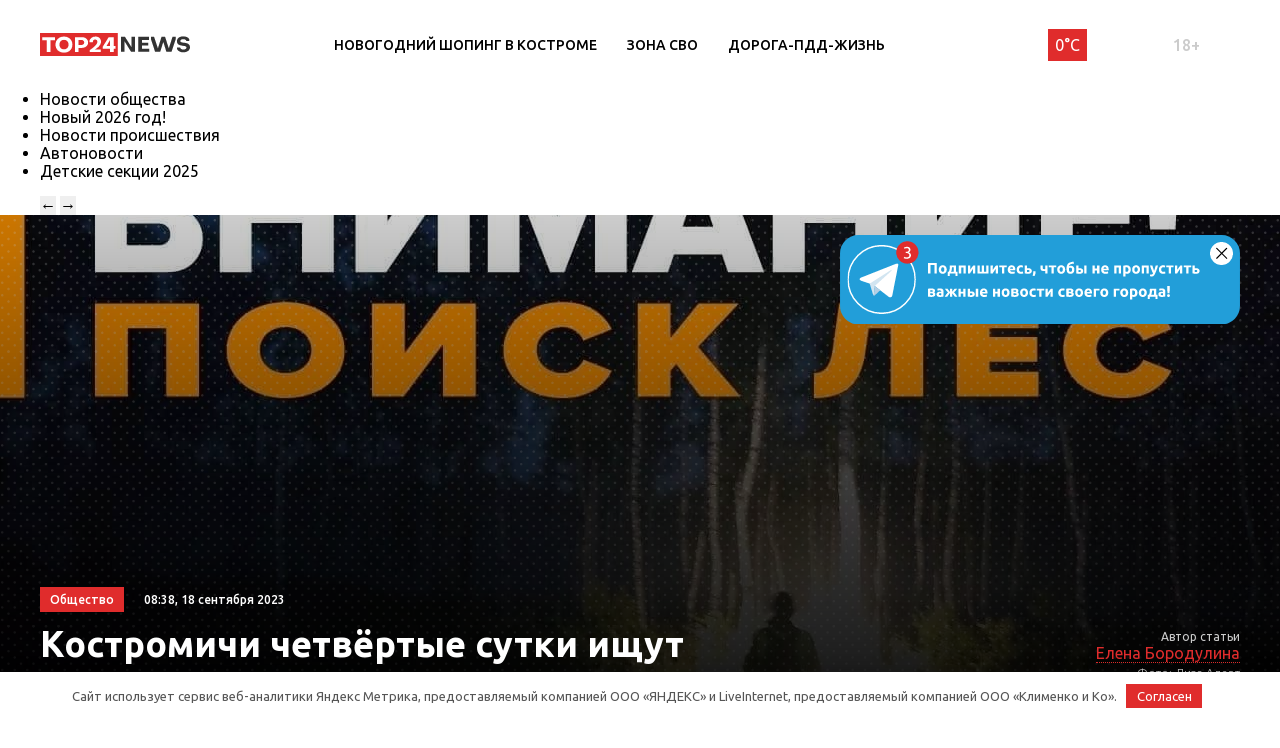

--- FILE ---
content_type: text/html; charset=UTF-8
request_url: https://kostroma.top24.news/obshestvo/kostromichi-chetvyortye-sutki-ishhut-propavshego-v-lesu-ivanovtsa/
body_size: 19217
content:
<!DOCTYPE html>
<html lang="ru">
<head>
	<meta charset="UTF-8">
	<title>Костромичи четвёртые сутки ищут пропавшего в лесу ивановца • TOP24 • Кострома</title>
	<meta content="width=device-width,initial-scale=1" name=viewport>
		
	<link rel="preconnect" href="https://fonts.gstatic.com">
	<link href="https://fonts.googleapis.com/css2?family=Ubuntu:ital,wght@0,300;0,400;0,500;0,700;1,400&display=swap" rel="stylesheet">
	
	<meta name="yandex-verification" content="cf41f3f4779b542d" />
	
		<!-- All in One SEO 4.6.6 - aioseo.com -->
		<meta name="description" content="Пожилой мужчина ушёл за дарами леса и не вернулся обратно Поисково-спасательный отряд &quot;ЛизаАлерт&quot; объявил о выезде на поиск мужчины, который заблудился в Ивановской области. С 15 сентября 63-летний Попков Евгений Тимофеевич ушёл за грибами и перестал выходить на связь. Пропал пенсионер в районе деревни Гнездилово Шуйского района Ивановской области. Для участия в поиске костромичей попросили" />
		<meta name="robots" content="max-image-preview:large" />
		<link rel="canonical" href="https://kostroma.top24.news/obshestvo/kostromichi-chetvyortye-sutki-ishhut-propavshego-v-lesu-ivanovtsa/" />
		<meta name="generator" content="All in One SEO (AIOSEO) 4.6.6" />
		<meta property="og:locale" content="ru_RU" />
		<meta property="og:site_name" content="TOP24 • Кострома •" />
		<meta property="og:type" content="article" />
		<meta property="og:title" content="Костромичи четвёртые сутки ищут пропавшего в лесу ивановца • TOP24 • Кострома" />
		<meta property="og:description" content="Пожилой мужчина ушёл за дарами леса и не вернулся обратно Поисково-спасательный отряд &quot;ЛизаАлерт&quot; объявил о выезде на поиск мужчины, который заблудился в Ивановской области. С 15 сентября 63-летний Попков Евгений Тимофеевич ушёл за грибами и перестал выходить на связь. Пропал пенсионер в районе деревни Гнездилово Шуйского района Ивановской области. Для участия в поиске костромичей попросили" />
		<meta property="og:url" content="https://kostroma.top24.news/obshestvo/kostromichi-chetvyortye-sutki-ishhut-propavshego-v-lesu-ivanovtsa/" />
		<meta property="article:published_time" content="2023-09-18T05:38:00+00:00" />
		<meta property="article:modified_time" content="2023-09-18T05:38:00+00:00" />
		<meta name="twitter:card" content="summary" />
		<meta name="twitter:title" content="Костромичи четвёртые сутки ищут пропавшего в лесу ивановца • TOP24 • Кострома" />
		<meta name="twitter:description" content="Пожилой мужчина ушёл за дарами леса и не вернулся обратно Поисково-спасательный отряд &quot;ЛизаАлерт&quot; объявил о выезде на поиск мужчины, который заблудился в Ивановской области. С 15 сентября 63-летний Попков Евгений Тимофеевич ушёл за грибами и перестал выходить на связь. Пропал пенсионер в районе деревни Гнездилово Шуйского района Ивановской области. Для участия в поиске костромичей попросили" />
		<script type="application/ld+json" class="aioseo-schema">
			{"@context":"https:\/\/schema.org","@graph":[{"@type":"BlogPosting","@id":"https:\/\/kostroma.top24.news\/obshestvo\/kostromichi-chetvyortye-sutki-ishhut-propavshego-v-lesu-ivanovtsa\/#blogposting","name":"\u041a\u043e\u0441\u0442\u0440\u043e\u043c\u0438\u0447\u0438 \u0447\u0435\u0442\u0432\u0451\u0440\u0442\u044b\u0435 \u0441\u0443\u0442\u043a\u0438 \u0438\u0449\u0443\u0442 \u043f\u0440\u043e\u043f\u0430\u0432\u0448\u0435\u0433\u043e \u0432 \u043b\u0435\u0441\u0443 \u0438\u0432\u0430\u043d\u043e\u0432\u0446\u0430 \u2022 TOP24 \u2022 \u041a\u043e\u0441\u0442\u0440\u043e\u043c\u0430","headline":"\u041a\u043e\u0441\u0442\u0440\u043e\u043c\u0438\u0447\u0438 \u0447\u0435\u0442\u0432\u0451\u0440\u0442\u044b\u0435 \u0441\u0443\u0442\u043a\u0438 \u0438\u0449\u0443\u0442 \u043f\u0440\u043e\u043f\u0430\u0432\u0448\u0435\u0433\u043e \u0432 \u043b\u0435\u0441\u0443 \u0438\u0432\u0430\u043d\u043e\u0432\u0446\u0430","author":{"@id":"https:\/\/kostroma.top24.news\/author\/elena-borodulina\/#author"},"publisher":{"@id":"https:\/\/kostroma.top24.news\/#organization"},"image":{"@type":"ImageObject","url":"https:\/\/kostroma.top24.news\/wp-content\/uploads\/2023\/09\/Hkv9HRBJkSY.jpg","width":1280,"height":834,"caption":"\u0424\u043e\u0442\u043e: \u041b\u0438\u0437\u0430 \u0410\u043b\u0435\u0440\u0442"},"datePublished":"2023-09-18T08:38:00+03:00","dateModified":"2023-09-18T08:38:00+03:00","inLanguage":"ru-RU","mainEntityOfPage":{"@id":"https:\/\/kostroma.top24.news\/obshestvo\/kostromichi-chetvyortye-sutki-ishhut-propavshego-v-lesu-ivanovtsa\/#webpage"},"isPartOf":{"@id":"https:\/\/kostroma.top24.news\/obshestvo\/kostromichi-chetvyortye-sutki-ishhut-propavshego-v-lesu-ivanovtsa\/#webpage"},"articleSection":"\u041d\u043e\u0432\u043e\u0441\u0442\u0438 \u043e\u0431\u0449\u0435\u0441\u0442\u0432\u0430 \u2022 TOP24 \u2022 \u041a\u043e\u0441\u0442\u0440\u043e\u043c\u0430"},{"@type":"BreadcrumbList","@id":"https:\/\/kostroma.top24.news\/obshestvo\/kostromichi-chetvyortye-sutki-ishhut-propavshego-v-lesu-ivanovtsa\/#breadcrumblist","itemListElement":[{"@type":"ListItem","@id":"https:\/\/kostroma.top24.news\/#listItem","position":1,"name":"\u0413\u043b\u0430\u0432\u043d\u0430\u044f \u0441\u0442\u0440\u0430\u043d\u0438\u0446\u0430","item":"https:\/\/kostroma.top24.news\/","nextItem":"https:\/\/kostroma.top24.news\/obshestvo\/#listItem"},{"@type":"ListItem","@id":"https:\/\/kostroma.top24.news\/obshestvo\/#listItem","position":2,"name":"\u041d\u043e\u0432\u043e\u0441\u0442\u0438 \u043e\u0431\u0449\u0435\u0441\u0442\u0432\u0430 \u2022 TOP24 \u2022 \u041a\u043e\u0441\u0442\u0440\u043e\u043c\u0430","item":"https:\/\/kostroma.top24.news\/obshestvo\/","nextItem":"https:\/\/kostroma.top24.news\/obshestvo\/kostromichi-chetvyortye-sutki-ishhut-propavshego-v-lesu-ivanovtsa\/#listItem","previousItem":"https:\/\/kostroma.top24.news\/#listItem"},{"@type":"ListItem","@id":"https:\/\/kostroma.top24.news\/obshestvo\/kostromichi-chetvyortye-sutki-ishhut-propavshego-v-lesu-ivanovtsa\/#listItem","position":3,"name":"\u041a\u043e\u0441\u0442\u0440\u043e\u043c\u0438\u0447\u0438 \u0447\u0435\u0442\u0432\u0451\u0440\u0442\u044b\u0435 \u0441\u0443\u0442\u043a\u0438 \u0438\u0449\u0443\u0442 \u043f\u0440\u043e\u043f\u0430\u0432\u0448\u0435\u0433\u043e \u0432 \u043b\u0435\u0441\u0443 \u0438\u0432\u0430\u043d\u043e\u0432\u0446\u0430","previousItem":"https:\/\/kostroma.top24.news\/obshestvo\/#listItem"}]},{"@type":"Organization","@id":"https:\/\/kostroma.top24.news\/#organization","name":"KOSTROMA.TOP24.NEWS","url":"https:\/\/kostroma.top24.news\/"},{"@type":"Person","@id":"https:\/\/kostroma.top24.news\/author\/elena-borodulina\/#author","url":"https:\/\/kostroma.top24.news\/author\/elena-borodulina\/","name":"\u0415\u043b\u0435\u043d\u0430 \u0411\u043e\u0440\u043e\u0434\u0443\u043b\u0438\u043d\u0430"},{"@type":"WebPage","@id":"https:\/\/kostroma.top24.news\/obshestvo\/kostromichi-chetvyortye-sutki-ishhut-propavshego-v-lesu-ivanovtsa\/#webpage","url":"https:\/\/kostroma.top24.news\/obshestvo\/kostromichi-chetvyortye-sutki-ishhut-propavshego-v-lesu-ivanovtsa\/","name":"\u041a\u043e\u0441\u0442\u0440\u043e\u043c\u0438\u0447\u0438 \u0447\u0435\u0442\u0432\u0451\u0440\u0442\u044b\u0435 \u0441\u0443\u0442\u043a\u0438 \u0438\u0449\u0443\u0442 \u043f\u0440\u043e\u043f\u0430\u0432\u0448\u0435\u0433\u043e \u0432 \u043b\u0435\u0441\u0443 \u0438\u0432\u0430\u043d\u043e\u0432\u0446\u0430 \u2022 TOP24 \u2022 \u041a\u043e\u0441\u0442\u0440\u043e\u043c\u0430","description":"\u041f\u043e\u0436\u0438\u043b\u043e\u0439 \u043c\u0443\u0436\u0447\u0438\u043d\u0430 \u0443\u0448\u0451\u043b \u0437\u0430 \u0434\u0430\u0440\u0430\u043c\u0438 \u043b\u0435\u0441\u0430 \u0438 \u043d\u0435 \u0432\u0435\u0440\u043d\u0443\u043b\u0441\u044f \u043e\u0431\u0440\u0430\u0442\u043d\u043e \u041f\u043e\u0438\u0441\u043a\u043e\u0432\u043e-\u0441\u043f\u0430\u0441\u0430\u0442\u0435\u043b\u044c\u043d\u044b\u0439 \u043e\u0442\u0440\u044f\u0434 \"\u041b\u0438\u0437\u0430\u0410\u043b\u0435\u0440\u0442\" \u043e\u0431\u044a\u044f\u0432\u0438\u043b \u043e \u0432\u044b\u0435\u0437\u0434\u0435 \u043d\u0430 \u043f\u043e\u0438\u0441\u043a \u043c\u0443\u0436\u0447\u0438\u043d\u044b, \u043a\u043e\u0442\u043e\u0440\u044b\u0439 \u0437\u0430\u0431\u043b\u0443\u0434\u0438\u043b\u0441\u044f \u0432 \u0418\u0432\u0430\u043d\u043e\u0432\u0441\u043a\u043e\u0439 \u043e\u0431\u043b\u0430\u0441\u0442\u0438. \u0421 15 \u0441\u0435\u043d\u0442\u044f\u0431\u0440\u044f 63-\u043b\u0435\u0442\u043d\u0438\u0439 \u041f\u043e\u043f\u043a\u043e\u0432 \u0415\u0432\u0433\u0435\u043d\u0438\u0439 \u0422\u0438\u043c\u043e\u0444\u0435\u0435\u0432\u0438\u0447 \u0443\u0448\u0451\u043b \u0437\u0430 \u0433\u0440\u0438\u0431\u0430\u043c\u0438 \u0438 \u043f\u0435\u0440\u0435\u0441\u0442\u0430\u043b \u0432\u044b\u0445\u043e\u0434\u0438\u0442\u044c \u043d\u0430 \u0441\u0432\u044f\u0437\u044c. \u041f\u0440\u043e\u043f\u0430\u043b \u043f\u0435\u043d\u0441\u0438\u043e\u043d\u0435\u0440 \u0432 \u0440\u0430\u0439\u043e\u043d\u0435 \u0434\u0435\u0440\u0435\u0432\u043d\u0438 \u0413\u043d\u0435\u0437\u0434\u0438\u043b\u043e\u0432\u043e \u0428\u0443\u0439\u0441\u043a\u043e\u0433\u043e \u0440\u0430\u0439\u043e\u043d\u0430 \u0418\u0432\u0430\u043d\u043e\u0432\u0441\u043a\u043e\u0439 \u043e\u0431\u043b\u0430\u0441\u0442\u0438. \u0414\u043b\u044f \u0443\u0447\u0430\u0441\u0442\u0438\u044f \u0432 \u043f\u043e\u0438\u0441\u043a\u0435 \u043a\u043e\u0441\u0442\u0440\u043e\u043c\u0438\u0447\u0435\u0439 \u043f\u043e\u043f\u0440\u043e\u0441\u0438\u043b\u0438","inLanguage":"ru-RU","isPartOf":{"@id":"https:\/\/kostroma.top24.news\/#website"},"breadcrumb":{"@id":"https:\/\/kostroma.top24.news\/obshestvo\/kostromichi-chetvyortye-sutki-ishhut-propavshego-v-lesu-ivanovtsa\/#breadcrumblist"},"author":{"@id":"https:\/\/kostroma.top24.news\/author\/elena-borodulina\/#author"},"creator":{"@id":"https:\/\/kostroma.top24.news\/author\/elena-borodulina\/#author"},"image":{"@type":"ImageObject","url":"https:\/\/kostroma.top24.news\/wp-content\/uploads\/2023\/09\/Hkv9HRBJkSY.jpg","@id":"https:\/\/kostroma.top24.news\/obshestvo\/kostromichi-chetvyortye-sutki-ishhut-propavshego-v-lesu-ivanovtsa\/#mainImage","width":1280,"height":834,"caption":"\u0424\u043e\u0442\u043e: \u041b\u0438\u0437\u0430 \u0410\u043b\u0435\u0440\u0442"},"primaryImageOfPage":{"@id":"https:\/\/kostroma.top24.news\/obshestvo\/kostromichi-chetvyortye-sutki-ishhut-propavshego-v-lesu-ivanovtsa\/#mainImage"},"datePublished":"2023-09-18T08:38:00+03:00","dateModified":"2023-09-18T08:38:00+03:00"},{"@type":"WebSite","@id":"https:\/\/kostroma.top24.news\/#website","url":"https:\/\/kostroma.top24.news\/","name":"TOP24 \u2022 \u041a\u043e\u0441\u0442\u0440\u043e\u043c\u0430","inLanguage":"ru-RU","publisher":{"@id":"https:\/\/kostroma.top24.news\/#organization"}}]}
		</script>
		<!-- All in One SEO -->

<meta property="og:image" content="https://kostroma.top24.news/wp-content/uploads/2023/09/Hkv9HRBJkSY.jpg">
<style id='wp-img-auto-sizes-contain-inline-css' type='text/css'>
img:is([sizes=auto i],[sizes^="auto," i]){contain-intrinsic-size:3000px 1500px}
/*# sourceURL=wp-img-auto-sizes-contain-inline-css */
</style>
<style id='wp-block-library-inline-css' type='text/css'>
:root{--wp-block-synced-color:#7a00df;--wp-block-synced-color--rgb:122,0,223;--wp-bound-block-color:var(--wp-block-synced-color);--wp-editor-canvas-background:#ddd;--wp-admin-theme-color:#007cba;--wp-admin-theme-color--rgb:0,124,186;--wp-admin-theme-color-darker-10:#006ba1;--wp-admin-theme-color-darker-10--rgb:0,107,160.5;--wp-admin-theme-color-darker-20:#005a87;--wp-admin-theme-color-darker-20--rgb:0,90,135;--wp-admin-border-width-focus:2px}@media (min-resolution:192dpi){:root{--wp-admin-border-width-focus:1.5px}}.wp-element-button{cursor:pointer}:root .has-very-light-gray-background-color{background-color:#eee}:root .has-very-dark-gray-background-color{background-color:#313131}:root .has-very-light-gray-color{color:#eee}:root .has-very-dark-gray-color{color:#313131}:root .has-vivid-green-cyan-to-vivid-cyan-blue-gradient-background{background:linear-gradient(135deg,#00d084,#0693e3)}:root .has-purple-crush-gradient-background{background:linear-gradient(135deg,#34e2e4,#4721fb 50%,#ab1dfe)}:root .has-hazy-dawn-gradient-background{background:linear-gradient(135deg,#faaca8,#dad0ec)}:root .has-subdued-olive-gradient-background{background:linear-gradient(135deg,#fafae1,#67a671)}:root .has-atomic-cream-gradient-background{background:linear-gradient(135deg,#fdd79a,#004a59)}:root .has-nightshade-gradient-background{background:linear-gradient(135deg,#330968,#31cdcf)}:root .has-midnight-gradient-background{background:linear-gradient(135deg,#020381,#2874fc)}:root{--wp--preset--font-size--normal:16px;--wp--preset--font-size--huge:42px}.has-regular-font-size{font-size:1em}.has-larger-font-size{font-size:2.625em}.has-normal-font-size{font-size:var(--wp--preset--font-size--normal)}.has-huge-font-size{font-size:var(--wp--preset--font-size--huge)}.has-text-align-center{text-align:center}.has-text-align-left{text-align:left}.has-text-align-right{text-align:right}.has-fit-text{white-space:nowrap!important}#end-resizable-editor-section{display:none}.aligncenter{clear:both}.items-justified-left{justify-content:flex-start}.items-justified-center{justify-content:center}.items-justified-right{justify-content:flex-end}.items-justified-space-between{justify-content:space-between}.screen-reader-text{border:0;clip-path:inset(50%);height:1px;margin:-1px;overflow:hidden;padding:0;position:absolute;width:1px;word-wrap:normal!important}.screen-reader-text:focus{background-color:#ddd;clip-path:none;color:#444;display:block;font-size:1em;height:auto;left:5px;line-height:normal;padding:15px 23px 14px;text-decoration:none;top:5px;width:auto;z-index:100000}html :where(.has-border-color){border-style:solid}html :where([style*=border-top-color]){border-top-style:solid}html :where([style*=border-right-color]){border-right-style:solid}html :where([style*=border-bottom-color]){border-bottom-style:solid}html :where([style*=border-left-color]){border-left-style:solid}html :where([style*=border-width]){border-style:solid}html :where([style*=border-top-width]){border-top-style:solid}html :where([style*=border-right-width]){border-right-style:solid}html :where([style*=border-bottom-width]){border-bottom-style:solid}html :where([style*=border-left-width]){border-left-style:solid}html :where(img[class*=wp-image-]){height:auto;max-width:100%}:where(figure){margin:0 0 1em}html :where(.is-position-sticky){--wp-admin--admin-bar--position-offset:var(--wp-admin--admin-bar--height,0px)}@media screen and (max-width:600px){html :where(.is-position-sticky){--wp-admin--admin-bar--position-offset:0px}}

/*# sourceURL=wp-block-library-inline-css */
</style><style id='global-styles-inline-css' type='text/css'>
:root{--wp--preset--aspect-ratio--square: 1;--wp--preset--aspect-ratio--4-3: 4/3;--wp--preset--aspect-ratio--3-4: 3/4;--wp--preset--aspect-ratio--3-2: 3/2;--wp--preset--aspect-ratio--2-3: 2/3;--wp--preset--aspect-ratio--16-9: 16/9;--wp--preset--aspect-ratio--9-16: 9/16;--wp--preset--color--black: #000000;--wp--preset--color--cyan-bluish-gray: #abb8c3;--wp--preset--color--white: #ffffff;--wp--preset--color--pale-pink: #f78da7;--wp--preset--color--vivid-red: #cf2e2e;--wp--preset--color--luminous-vivid-orange: #ff6900;--wp--preset--color--luminous-vivid-amber: #fcb900;--wp--preset--color--light-green-cyan: #7bdcb5;--wp--preset--color--vivid-green-cyan: #00d084;--wp--preset--color--pale-cyan-blue: #8ed1fc;--wp--preset--color--vivid-cyan-blue: #0693e3;--wp--preset--color--vivid-purple: #9b51e0;--wp--preset--gradient--vivid-cyan-blue-to-vivid-purple: linear-gradient(135deg,rgb(6,147,227) 0%,rgb(155,81,224) 100%);--wp--preset--gradient--light-green-cyan-to-vivid-green-cyan: linear-gradient(135deg,rgb(122,220,180) 0%,rgb(0,208,130) 100%);--wp--preset--gradient--luminous-vivid-amber-to-luminous-vivid-orange: linear-gradient(135deg,rgb(252,185,0) 0%,rgb(255,105,0) 100%);--wp--preset--gradient--luminous-vivid-orange-to-vivid-red: linear-gradient(135deg,rgb(255,105,0) 0%,rgb(207,46,46) 100%);--wp--preset--gradient--very-light-gray-to-cyan-bluish-gray: linear-gradient(135deg,rgb(238,238,238) 0%,rgb(169,184,195) 100%);--wp--preset--gradient--cool-to-warm-spectrum: linear-gradient(135deg,rgb(74,234,220) 0%,rgb(151,120,209) 20%,rgb(207,42,186) 40%,rgb(238,44,130) 60%,rgb(251,105,98) 80%,rgb(254,248,76) 100%);--wp--preset--gradient--blush-light-purple: linear-gradient(135deg,rgb(255,206,236) 0%,rgb(152,150,240) 100%);--wp--preset--gradient--blush-bordeaux: linear-gradient(135deg,rgb(254,205,165) 0%,rgb(254,45,45) 50%,rgb(107,0,62) 100%);--wp--preset--gradient--luminous-dusk: linear-gradient(135deg,rgb(255,203,112) 0%,rgb(199,81,192) 50%,rgb(65,88,208) 100%);--wp--preset--gradient--pale-ocean: linear-gradient(135deg,rgb(255,245,203) 0%,rgb(182,227,212) 50%,rgb(51,167,181) 100%);--wp--preset--gradient--electric-grass: linear-gradient(135deg,rgb(202,248,128) 0%,rgb(113,206,126) 100%);--wp--preset--gradient--midnight: linear-gradient(135deg,rgb(2,3,129) 0%,rgb(40,116,252) 100%);--wp--preset--font-size--small: 13px;--wp--preset--font-size--medium: 20px;--wp--preset--font-size--large: 36px;--wp--preset--font-size--x-large: 42px;--wp--preset--spacing--20: 0.44rem;--wp--preset--spacing--30: 0.67rem;--wp--preset--spacing--40: 1rem;--wp--preset--spacing--50: 1.5rem;--wp--preset--spacing--60: 2.25rem;--wp--preset--spacing--70: 3.38rem;--wp--preset--spacing--80: 5.06rem;--wp--preset--shadow--natural: 6px 6px 9px rgba(0, 0, 0, 0.2);--wp--preset--shadow--deep: 12px 12px 50px rgba(0, 0, 0, 0.4);--wp--preset--shadow--sharp: 6px 6px 0px rgba(0, 0, 0, 0.2);--wp--preset--shadow--outlined: 6px 6px 0px -3px rgb(255, 255, 255), 6px 6px rgb(0, 0, 0);--wp--preset--shadow--crisp: 6px 6px 0px rgb(0, 0, 0);}:where(.is-layout-flex){gap: 0.5em;}:where(.is-layout-grid){gap: 0.5em;}body .is-layout-flex{display: flex;}.is-layout-flex{flex-wrap: wrap;align-items: center;}.is-layout-flex > :is(*, div){margin: 0;}body .is-layout-grid{display: grid;}.is-layout-grid > :is(*, div){margin: 0;}:where(.wp-block-columns.is-layout-flex){gap: 2em;}:where(.wp-block-columns.is-layout-grid){gap: 2em;}:where(.wp-block-post-template.is-layout-flex){gap: 1.25em;}:where(.wp-block-post-template.is-layout-grid){gap: 1.25em;}.has-black-color{color: var(--wp--preset--color--black) !important;}.has-cyan-bluish-gray-color{color: var(--wp--preset--color--cyan-bluish-gray) !important;}.has-white-color{color: var(--wp--preset--color--white) !important;}.has-pale-pink-color{color: var(--wp--preset--color--pale-pink) !important;}.has-vivid-red-color{color: var(--wp--preset--color--vivid-red) !important;}.has-luminous-vivid-orange-color{color: var(--wp--preset--color--luminous-vivid-orange) !important;}.has-luminous-vivid-amber-color{color: var(--wp--preset--color--luminous-vivid-amber) !important;}.has-light-green-cyan-color{color: var(--wp--preset--color--light-green-cyan) !important;}.has-vivid-green-cyan-color{color: var(--wp--preset--color--vivid-green-cyan) !important;}.has-pale-cyan-blue-color{color: var(--wp--preset--color--pale-cyan-blue) !important;}.has-vivid-cyan-blue-color{color: var(--wp--preset--color--vivid-cyan-blue) !important;}.has-vivid-purple-color{color: var(--wp--preset--color--vivid-purple) !important;}.has-black-background-color{background-color: var(--wp--preset--color--black) !important;}.has-cyan-bluish-gray-background-color{background-color: var(--wp--preset--color--cyan-bluish-gray) !important;}.has-white-background-color{background-color: var(--wp--preset--color--white) !important;}.has-pale-pink-background-color{background-color: var(--wp--preset--color--pale-pink) !important;}.has-vivid-red-background-color{background-color: var(--wp--preset--color--vivid-red) !important;}.has-luminous-vivid-orange-background-color{background-color: var(--wp--preset--color--luminous-vivid-orange) !important;}.has-luminous-vivid-amber-background-color{background-color: var(--wp--preset--color--luminous-vivid-amber) !important;}.has-light-green-cyan-background-color{background-color: var(--wp--preset--color--light-green-cyan) !important;}.has-vivid-green-cyan-background-color{background-color: var(--wp--preset--color--vivid-green-cyan) !important;}.has-pale-cyan-blue-background-color{background-color: var(--wp--preset--color--pale-cyan-blue) !important;}.has-vivid-cyan-blue-background-color{background-color: var(--wp--preset--color--vivid-cyan-blue) !important;}.has-vivid-purple-background-color{background-color: var(--wp--preset--color--vivid-purple) !important;}.has-black-border-color{border-color: var(--wp--preset--color--black) !important;}.has-cyan-bluish-gray-border-color{border-color: var(--wp--preset--color--cyan-bluish-gray) !important;}.has-white-border-color{border-color: var(--wp--preset--color--white) !important;}.has-pale-pink-border-color{border-color: var(--wp--preset--color--pale-pink) !important;}.has-vivid-red-border-color{border-color: var(--wp--preset--color--vivid-red) !important;}.has-luminous-vivid-orange-border-color{border-color: var(--wp--preset--color--luminous-vivid-orange) !important;}.has-luminous-vivid-amber-border-color{border-color: var(--wp--preset--color--luminous-vivid-amber) !important;}.has-light-green-cyan-border-color{border-color: var(--wp--preset--color--light-green-cyan) !important;}.has-vivid-green-cyan-border-color{border-color: var(--wp--preset--color--vivid-green-cyan) !important;}.has-pale-cyan-blue-border-color{border-color: var(--wp--preset--color--pale-cyan-blue) !important;}.has-vivid-cyan-blue-border-color{border-color: var(--wp--preset--color--vivid-cyan-blue) !important;}.has-vivid-purple-border-color{border-color: var(--wp--preset--color--vivid-purple) !important;}.has-vivid-cyan-blue-to-vivid-purple-gradient-background{background: var(--wp--preset--gradient--vivid-cyan-blue-to-vivid-purple) !important;}.has-light-green-cyan-to-vivid-green-cyan-gradient-background{background: var(--wp--preset--gradient--light-green-cyan-to-vivid-green-cyan) !important;}.has-luminous-vivid-amber-to-luminous-vivid-orange-gradient-background{background: var(--wp--preset--gradient--luminous-vivid-amber-to-luminous-vivid-orange) !important;}.has-luminous-vivid-orange-to-vivid-red-gradient-background{background: var(--wp--preset--gradient--luminous-vivid-orange-to-vivid-red) !important;}.has-very-light-gray-to-cyan-bluish-gray-gradient-background{background: var(--wp--preset--gradient--very-light-gray-to-cyan-bluish-gray) !important;}.has-cool-to-warm-spectrum-gradient-background{background: var(--wp--preset--gradient--cool-to-warm-spectrum) !important;}.has-blush-light-purple-gradient-background{background: var(--wp--preset--gradient--blush-light-purple) !important;}.has-blush-bordeaux-gradient-background{background: var(--wp--preset--gradient--blush-bordeaux) !important;}.has-luminous-dusk-gradient-background{background: var(--wp--preset--gradient--luminous-dusk) !important;}.has-pale-ocean-gradient-background{background: var(--wp--preset--gradient--pale-ocean) !important;}.has-electric-grass-gradient-background{background: var(--wp--preset--gradient--electric-grass) !important;}.has-midnight-gradient-background{background: var(--wp--preset--gradient--midnight) !important;}.has-small-font-size{font-size: var(--wp--preset--font-size--small) !important;}.has-medium-font-size{font-size: var(--wp--preset--font-size--medium) !important;}.has-large-font-size{font-size: var(--wp--preset--font-size--large) !important;}.has-x-large-font-size{font-size: var(--wp--preset--font-size--x-large) !important;}
/*# sourceURL=global-styles-inline-css */
</style>

<style id='classic-theme-styles-inline-css' type='text/css'>
/*! This file is auto-generated */
.wp-block-button__link{color:#fff;background-color:#32373c;border-radius:9999px;box-shadow:none;text-decoration:none;padding:calc(.667em + 2px) calc(1.333em + 2px);font-size:1.125em}.wp-block-file__button{background:#32373c;color:#fff;text-decoration:none}
/*# sourceURL=/wp-includes/css/classic-themes.min.css */
</style>
<link rel='stylesheet' id='cf-christmasification-css' href='https://kostroma.top24.news/wp-content/plugins/christmasify/public/css/cf-christmasification-public.min.css' type='text/css' media='all' />
<link rel='stylesheet' id='msm-styles-css' href='https://kostroma.top24.news/wp-content/plugins/my-scrollable-menu/css/scroll-menu-styles.css' type='text/css' media='all' />
<link rel='stylesheet' id='toc-screen-css' href='https://kostroma.top24.news/wp-content/plugins/table-of-contents-plus/screen.min.css' type='text/css' media='all' />
<style id='toc-screen-inline-css' type='text/css'>
div#toc_container {background: #FAFAFA;border: 1px solid #FAFAFA;width: 100%;}div#toc_container ul li {font-size: 16px;}div#toc_container p.toc_title {color: #000;}div#toc_container p.toc_title a,div#toc_container ul.toc_list a {color: #000;}div#toc_container p.toc_title a:hover,div#toc_container ul.toc_list a:hover {color: #E02C2C;}div#toc_container p.toc_title a:hover,div#toc_container ul.toc_list a:hover {color: #E02C2C;}div#toc_container p.toc_title a:visited,div#toc_container ul.toc_list a:visited {color: #000;}
/*# sourceURL=toc-screen-inline-css */
</style>
<link rel='stylesheet' id='new-styles-css' href='https://kostroma.top24.news/wp-content/themes/news/css/style.css' type='text/css' media='' />
<link rel='stylesheet' id='weather-styles-css' href='https://kostroma.top24.news/wp-content/themes/news/assets/css/weather.css' type='text/css' media='' />
<link rel='stylesheet' id='add-styles-css' href='https://kostroma.top24.news/wp-content/themes/news/style.css' type='text/css' media='' />
<link rel='stylesheet' id='polls-styles-css' href='https://kostroma.top24.news/wp-content/themes/news/polls/css/style.css' type='text/css' media='' />
<link rel='stylesheet' id='on_banner-css' href='https://kostroma.top24.news/wp-content/plugins/on_top24/style_on.css' type='text/css' media='all' />
<link rel='stylesheet' id='wp-block-paragraph-css' href='https://kostroma.top24.news/wp-includes/blocks/paragraph/style.min.css' type='text/css' media='all' />
<script type="text/javascript" src="https://kostroma.top24.news/wp-includes/js/jquery/jquery.min.js" id="jquery-core-js"></script>
<script type="text/javascript" src="https://kostroma.top24.news/wp-includes/js/jquery/jquery-migrate.min.js" id="jquery-migrate-js"></script>
<script type="text/javascript" src="https://kostroma.top24.news/wp-content/plugins/on_top24//main_on.js" id="on_main-js"></script>
<style>.pseudo-clearfy-link { color: #008acf; cursor: pointer;}.pseudo-clearfy-link:hover { text-decoration: none;}</style><link rel="icon" href="https://kostroma.top24.news/wp-content/uploads/2021/04/cropped-mini-logo-270x247.jpg" sizes="32x32" />
<link rel="icon" href="https://kostroma.top24.news/wp-content/uploads/2021/04/cropped-mini-logo-270x247.jpg" sizes="192x192" />
<link rel="apple-touch-icon" href="https://kostroma.top24.news/wp-content/uploads/2021/04/cropped-mini-logo-270x247.jpg" />
<meta name="msapplication-TileImage" content="https://kostroma.top24.news/wp-content/uploads/2021/04/cropped-mini-logo-270x247.jpg" />
		<style type="text/css" id="wp-custom-css">
			/*погода*/
.header__temperature{
	margin-right: 15px;
	font-weight: 300;
	margin-left: 5px;
	font-weight: 400;
	background: #e02c2c;
	color: white;
	padding: 7px;
}
.header__temperature:hover{
	background: #333;
}
.cityselect{
	margin-right: 15px;
}
/*скрытие городов из меню*/
.col-xl-12.nav__cities{
	display:none;
}
/*новые правки для Саши*/
/*доработка попап выбора города*/
#on_geocity{
	border-radius:0;
}
/*доработка превью новостей в рубрике*/
@media(max-width:767px){
.section_mobile-white{
	background: url(/wp-content/themes/news/images/dots-bg.svg);
	}}
@media(max-width:767px){
.row.blog .blog__item{
	display:flex;
	align-items:center;
	padding-bottom:10px;
	padding-top:10px;
	}}
@media(max-width:767px){
.row.blog .blog__item-thumb{
	max-width:90px;
	}}
@media(max-width:767px){
.row.blog .blog__item-excerpt{
	display:none;
	}}
@media(max-width:767px){
.row.blog .blog__item-content{
	margin-left:10px;
	margin-right:10px;
	padding-top:0;
	}}
@media(max-width:767px){
.row.blog .blog__item-category_mobile{
	display:none;
	}}
/*Убираем лишнюю надпись в рекомендациях отдельной новости*/
.section.section_pb20 .section__article-category{
	display:none;
}
/*Убираем лишнюю надпись в правой колонке отдельной новости*/
.col-xl-3.desktop-visible.aside .section__article-category{
	display:none;
}
/*запрет на скругление фото в новостях*/
.wp-block-image.is-style-circle-mask img, .wp-block-image.is-style-rounded img{
	border-radius:0;
}
/*правка соц. сетей в подвале*/
.ico svg{
	fill:rgba(255,255,255,0.5)
}
/*длинный лейбл в "популярное за неделю"*/
.nlist__label{
	margin-right:0; 
}
/*доработка пк меню (выпадающего)*/
#menu-rubriki-1.nav__menu li{
	flex:0 1 33.3%;
}
/*фото новости (внутри новости)*/
.top-single .top__inner-row{
	min-height:calc(50vh - 190px);
}
@media(max-width:1200px){
	.top-single .top__inner-row{
		min-height:calc(30vh - 130px);
}}
@media(max-width:767px){
	.top-single .top__inner-row{
		min-height:calc(30vh - 130px);
}}
.top-single .top__inner-row{
	min-height:auto;
}
@media(min-width:1200px){
	.top-single .top__inner-row{
		min-height:550px;
}}
/*глюк с шапкой на планшетах*/
@media(max-width:1200px){
	.header__menu{
		display:none;
}}
/*скрытие фото автора внутри статьи и на отдельной странице + соц сети*/
.top-single .top__author-avatar{
	display:none;
}
.top-single .top__author-title{
	margin-left:0;
	margin-right:0;
}
/*
.author .author__vcard .author__avatar{
	display:none;
}
.author .author__content{
	display:none;
}*/
/*Уменьшение отступа от h1 внутри отдельной новости*/
.top-single .top__article-title{
	margin-bottom:0;
	}
@media(max-width: 767px){
.top-single .top__article{
		margin-bottom:0;
}}
/*урезаем ширину статьи на ПК*/
@media(min-width:1200px){
.section .col-xl-9 .article-content{
	max-width:770px;
	}}
/*выравнивание рекламного баннера на странице рубрики*/
@media(min-width:768px){
.top__inner .col-md-4 .top__asd{
	text-align:right;
	}}
/*фото верхней новости наверху страницы категории*/
@media(min-width:1200px){
	.top__inner-row{
		padding-top:40px;
	}}
@media(min-width:1200px){
.top .top__inner-row{
	min-height:calc(60vh - 190px);
	}}
@media(min-width:1200px){
.top{
	min-height:60vh;
	}}
@media(max-width:1200px){
.top .top__inner-row{
	min-height:calc(60vh - 130px);
	}}
@media(max-width:1200px){
.top{
	min-height:60vh;
	}}
@media(max-width:767px){
.top .top__inner-row{
	min-height:calc(60vh - 83px);
	}}
@media(max-width:767px){
.top{
	min-height:60vh;
	}}
/*выравнивание автора в шапке отдельной новости*/
.top-single .top__inner-row{
	align-items:center!important;
}
@media(min-width:1200px){
.top__caption{
	margin-bottom:0;
	}}
/*hover соц сетей в подвале*/
.footer__soc-link:hover .ico svg{
	fill:white!important;
}
/*блок скролла активного меню*/
.nav.active{
	z-index:999;
}
/*выравниванием пунктов меню (шапка, подвал)*/
#menu-rubriki-1.nav__menu li{
	align-items:center;
	display:flex;
}
.footer__menu li{
	align-items:center;
	display:flex;
}
/*квадратная галерея*/
.slider-square.has-nested-images .wp-block-image.slick-slide::before{
  padding-bottom:100%;
}
/*обрезка изображений в новости (ограничение по высоте)*/
/*
.wp-block-image img{
object-fit: cover;
height: 400px;
}
*/
/*made*/
.footer__made{
	color:#8b8b8b;
}
.footer__made a{
	color:white;
}
.footer__made a:hover{
	color:#E02C2C;
}
/*цвет цитаты*/
.wp-block-quote{
	background:url(/wp-content/themes/news/images/ico__quote-start.svg) 30px 30px no-repeat,url(/wp-content/themes/news/images/ico__quote-end.svg) 95% 90% no-repeat #E02C2C !important;
}
/*имя автора в статье*/
.top__single-flex .top__author .author-name{
	color:#E02C2C;
	font-size:16px;
}
@media(max-width:600px){
	.top__single-flex .top__author .author-name{
		font-size:12px;
		margin-bottom:0;
}}
.top__single-flex .top__author{
	margin-bottom:0;
}
/*фикс галереи wp*/
.slick-slider{
  display: block !important;
}
.has-nested-images .wp-block-image.slick-slide a{
  pointer-events: none;
}
/*стилизация лонгридов*/
.content.article-content ul, .content.article-content ol{
	margin-left:15px;
}
#toc_container .toc_title{
	font-size:16px;
}
#toc_container li{
	opacity:0.5;
}
#toc_container span:after{
	content:")";
}
/*liveinternet*/
.liveinternet img{
	max-width:14px;
	margin-left:2px;
}
/*copy*/
.footer__copy p{
	margin-bottom:0;
}
/*тест seo тег*/
.blog__item-date:before{
	content:"Новости Костромы —";
}
@media(min-width:1200px){
.blog__item-date:before{
	display:flex;
	}}
/*идентификатор (общий)*/
.on_banner_code{
	padding-left:0;
}
/*увеличение 770px до 800px в теле новости*/
/*
@media(min-width:1200px){
.section .col-xl-9 .article-content{
	max-width:800px;
	}}*/
/*квиз*/
.quiz-cf7{
	padding-top:0px;
	padding-bottom:10px;
}
.quiz-cf7 input{
	min-height:40px;
	min-width:70px;
}
@media(max-width:600px){
	.quiz-cf7 input{
		width:50px;
		margin-top:10px
}}
@media(min-width:1199px){
	.quiz-cf7 input{
	margin-left:10px;
	max-width:50px;
}}
.quiz-cf7 input{
	border:1px solid #e2e2e2;
}
.quiz-cf7 span{
	font-size:15.2px;
}
/*скрыть кнопки у видосов*/
.on_ads_block video {
    controls: none;
}
.on_ads_block video::-webkit-media-controls {
    display:none !important;
}
.on_ads_block video::-webkit-media-controls-panel {
    display:none !important;
}
.on_ads_block video::-webkit-media-controls-play-button {
    display:none !important;
}
.on_ads_block video::-webkit-media-controls-start-playback-button {
    display:none !important;
}
.on_ads_block video::-webkit-media-controls-enclosure {
    display:none !important;
}
/*крести в растяжке снизу*/
#on_footer_banner_close{
	padding: 6px 11px!important;
  background: #00000063!important;
}
/*подпись источника у главного фото*/
.top__caption{
	font-size:12px;
}
@media(max-width:600px){
.top__caption{
	font-size:10px;
	}}
/*скрытие fb со страницы автора*/
.author__link.author__link_fb{
	display:none;
}
/*обновление цитаты*/
.wp-block-quote{
	background: url(/wp-content/themes/news/images/ico__quote-start.svg) 30px 30px no-repeat,url(/wp-content/themes/news/images/ico__quote-end.svg) 95% 90% no-repeat #f7f7f7 !important;
    color: black;
    font-style: italic;
    font-weight: normal;
}		</style>
		<style>.clearfy-cookie { position:fixed; left:0; right:0; bottom:0; padding:12px; color:#555555; background:#ffffff; -webkit-box-shadow:0 0 15px rgba(0,0,0,.2); -moz-box-shadow:0 0 15px rgba(0,0,0,.2); box-shadow:0 0 15px rgba(0,0,0,.2); z-index:9999; font-size: 13px; transition: .3s; }.clearfy-cookie--left { left: 20px; bottom: 20px; right: auto; max-width: 400px; margin-right: 20px; }.clearfy-cookie--right { left: auto; bottom: 20px; right: 20px; max-width: 400px; margin-left: 20px; }.clearfy-cookie.clearfy-cookie-hide { transform: translateY(150%) translateZ(0); opacity: 0; }.clearfy-cookie-container { max-width:1170px; margin:0 auto; text-align:center; }.clearfy-cookie-accept { background:#e02c2c; color:#fff; border:0; padding:.4em .8em; margin: 0 .5em; font-size: 13px; cursor: pointer; }.clearfy-cookie-accept:hover,.clearfy-cookie-accept:focus { opacity: .9; }</style></head>
<body>
<!-- wrapper -->
<div class="wrapper">
	<div id="top-asd"><div id="on_ads_bloc4090351" class="on_ads_block" data-place="banner_7" data-id="" data-type=""></div>
					<script>
						jQuery(document).ready(function($) {
                        	on_ads_runner("banner_7","4090351")
                        });
					</script></div>	<!-- header -->
	<header class="header header_on">
		<div class="container">
							<div class="row header__row align-items-center justify-content-between">
					<div class="col-auto">
						<button class="nav-btn nav-toggle"><i class="ico ico__nav"></i></button>
					</div>
					<div class="col-auto order-md-first">
						<div class="logo">
							<a href="/"><img src="https://kostroma.top24.news/wp-content/themes/news/images/logo.svg" alt=""></a>
						</div>
					</div>
					<div class="col mobile-hidden">
						<ul id="menu-header" class="header__menu"><li id="menu-item-160718" class="menu-item menu-item-type-taxonomy menu-item-object-category menu-item-160718"><a href="https://kostroma.top24.news/novogodnij-shoping-v-kostrome/">Новогодний шопинг в Костроме</a></li>
<li id="menu-item-47936" class="menu-item menu-item-type-taxonomy menu-item-object-category menu-item-47936"><a href="https://kostroma.top24.news/zona-svo/">Зона СВО</a></li>
<li id="menu-item-111194" class="menu-item menu-item-type-taxonomy menu-item-object-category menu-item-111194"><a href="https://kostroma.top24.news/doroga-pdd-zhizn/">Дорога-ПДД-Жизнь</a></li>
</ul>					</div>
					<div class="col-auto">
						<div class="header__flex">
							<a href="/weather/" class="header__temperature">0°C</a>
							<div class="cityselect"></div>							<form action="/" class="search-form">
								<div class="search-form__inner">
									<input type="text" name="s" class="search-form__text">
									<button type="submit" class="search-form__submit"><i class="ico ico__search"></i></button>
								</div>
								<button type="button" class="search-form__toggle search-toggle"><i class="ico ico__search"></i><i class="ico ico__close"></i></button>
							</form>
						</div>
					</div>
					<div class="col-auto desktop-visible">
						<div class="header__18">18+</div>
					</div>
				</div>
								<div class="fixtg">
					<span class="fixtg__close">
						<svg width="61" height="61" viewBox="0 0 61 61" fill="none" xmlns="http://www.w3.org/2000/svg">
							<rect width="61" height="61" rx="30.5" class="fixtg__close-circle"/>
							<path d="M16 17.0896L18.0895 15.0001L45.9999 42.9105L43.9104 45L16 17.0896Z" class="fixtg__close-line"/>
							<path d="M43.9106 15L46.0002 17.0895L18.0898 44.9999L16.0002 42.9104L43.9106 15Z" class="fixtg__close-line"/>
						</svg>
					</span>
					<a href="https://t.me/top24_kostroma" target="_blank">
						<img src="/wp-content/themes/news/images/tg.svg" alt="">
					</a>
				</div>
							    <div class="scroll-menu-container theme-light">
        <div class="scroll-menu-viewport">
            <ul id="menu-skroll-menyu" class="secondary-scroll-menu"><li id="menu-item-131708" class="menu-item menu-item-type-taxonomy menu-item-object-category current-post-ancestor current-menu-parent current-post-parent menu-item-131708"><a href="https://kostroma.top24.news/obshestvo/">Новости общества</a></li>
<li id="menu-item-152103" class="menu-item menu-item-type-taxonomy menu-item-object-category menu-item-152103"><a href="https://kostroma.top24.news/novyj-2026-god/">Новый 2026 год!</a></li>
<li id="menu-item-131709" class="menu-item menu-item-type-taxonomy menu-item-object-category menu-item-131709"><a href="https://kostroma.top24.news/proisshestviya/">Новости происшествия</a></li>
<li id="menu-item-131710" class="menu-item menu-item-type-taxonomy menu-item-object-category menu-item-131710"><a href="https://kostroma.top24.news/avtonovosti/">Автоновости</a></li>
<li id="menu-item-143510" class="menu-item menu-item-type-taxonomy menu-item-object-category menu-item-143510"><a href="https://kostroma.top24.news/detskie-sektsii-2025/">Детские секции 2025</a></li>
</ul>        </div>
        <div class="scroll-menu-arrows">
            <button class="scroll-menu-arrow left" aria-label="Прокрутить влево">←</button>
            <button class="scroll-menu-arrow right" aria-label="Прокрутить вправо">→</button>
        </div>
    </div>
    		</div>
	</header>
	<!-- /header -->
	<div class="top-single">
		<div class="container">
			<div class="top__image">
				<img width="1280" height="834" src="https://kostroma.top24.news/wp-content/uploads/2023/09/Hkv9HRBJkSY.jpg" class="attachment-full size-full wp-post-image" alt="" decoding="async" fetchpriority="high" srcset="https://kostroma.top24.news/wp-content/uploads/2023/09/Hkv9HRBJkSY.jpg 1280w, https://kostroma.top24.news/wp-content/uploads/2023/09/Hkv9HRBJkSY-768x500.jpg 768w" sizes="(max-width: 1280px) 100vw, 1280px" />			</div>
			<div class="top__inner">
				<div class="row top__inner-row align-items-end align-content-end justify-content-between">
					<div class="col-md-8 col-12 top__article top__article_cat">
						<div class="top__article-meta row no-gutters align-items-center">
							<div class="top__article-category">Общество</div>
							<div class="top__article-date">08:38, 18 сентября 2023</div>
						</div>
						<h1 class="top__article-title">Костромичи четвёртые сутки ищут пропавшего в лесу ивановца</h1>
						<div class="top__article-excerpt top__article-excerpt_single"></div>
					</div>
					<div class="col-md-4 col-12">
						<div class="top__single-flex">
							<div class="top__author">
								<div class="top__author-title">
									<div>Автор статьи</div>
									<a href="/author/elena-borodulina" class="top-author__link">
										Елена Бородулина									</a>
									<!--<p class="author-name">
										Елена Бородулина									</p>-->
																	</div>
								<a href="/author/elena-borodulina" class="top__author-avatar">
																		<img src="https://kostroma.top24.news/wp-content/uploads/2025/12/mSfu97z2DoLDcQcQK637VTRoBucdXvpAmpYLjyOw5n2g8Uk11N00HtIAhRYDz8qRPi5iQtpSrFyS4GGlRpR9jf.jpg" width="60" height="60" alt="">
								</a>
							</div>
							<div class="top__caption">
								Фото: Лиза Алерт							</div>
						</div>						
					</div>
				</div>
			</div>
		</div>
	</div>

	<!-- asd -->
<!--
	<section class="section section_nobottom">
		<div class="container">
			<div class="single__asd single__asd_nobottom">
				<div id="on_ads_bloc9027803" class="on_ads_block" data-place="banner_3" data-id="" data-type=""></div>
					<script>
						jQuery(document).ready(function($) {
                        	on_ads_runner("banner_3","9027803")
                        });
					</script>			</div>
		</div>
	</section>
-->
	<!-- /asd -->

	<!-- section -->
	<section class="section">
		<div class="container">
			<div class="row">
				<div class="col-xl-9">
					<div class="content article-content">
						
<p><strong>Пожилой мужчина ушёл за дарами леса и не вернулся обратно </strong></p>



<p>Поисково-спасательный отряд &#171;ЛизаАлерт&#187; объявил о выезде на поиск мужчины, который заблудился в Ивановской области. С 15 сентября 63-летний Попков Евгений Тимофеевич ушёл за грибами и перестал выходить на связь. </p>



<p>Пропал пенсионер в районе деревни Гнездилово Шуйского района Ивановской области. Для участия в поиске костромичей попросили одеться соответственно времени года. Одежда должна быть предназначена для леса.</p><div id="on_ads_blocpost" class="on_ads_block" data-place="banner_5" data-id="" data-type=""></div> <script> jQuery(document).ready(function($) { on_ads_runner("banner_5","post"); }); </script>



<p>Специалисты отряда также сообщили координаты штаба: 56.739421 41.205462 (д. Гнездилово, д. 73)</p>



<p>ЧИТАЙТЕ ТАКЖЕ: <a href="https://kostroma.top24.news/obshestvo/propavshuyu-pozhiluyu-kostromichku-nashli-blagodarya-orientirovke-lizaalert/" title="Пропавшую пожилую костромичку нашли благодаря ориентировке «ЛизаАлерт»">Пропавшую пожилую костромичку нашли благодаря ориентировке «ЛизаАлерт»</a></p>
<style> #on_ads_blocpost { margin-bottom: 1.5em; } </style>					</div>
				</div>
				<!--noindex-->
				<div class="col-xl-3 desktop-visible aside">
					<div class="aside__inner">
						<div class="section__title section__title_min">Это будет Вам интересно</div>
													<div class="section__article section__article_act">
								<a href="https://kostroma.top24.news/aktualnoe/lider-partii-novye-lyudi-prizval-gosdumu-otkazatsya-ot-novyh-nalogov-i-blokirovok-sotssetej/" class="section__article-img-link"><img width="1280" height="853" src="https://kostroma.top24.news/wp-content/uploads/2026/01/nuel1vDv7KLLdi004qGoNdZxP5XrAAusooJOJZkZYw8PKdR33rmY7oagRiZKaLvpCM6KeIVtcc06S5cfy91J8lwP.jpg" class="attachment-big-thumb size-big-thumb wp-post-image" alt="" decoding="async" srcset="https://kostroma.top24.news/wp-content/uploads/2026/01/nuel1vDv7KLLdi004qGoNdZxP5XrAAusooJOJZkZYw8PKdR33rmY7oagRiZKaLvpCM6KeIVtcc06S5cfy91J8lwP.jpg 1280w, https://kostroma.top24.news/wp-content/uploads/2026/01/nuel1vDv7KLLdi004qGoNdZxP5XrAAusooJOJZkZYw8PKdR33rmY7oagRiZKaLvpCM6KeIVtcc06S5cfy91J8lwP-768x512.jpg 768w" sizes="(max-width: 1280px) 100vw, 1280px" /></a>
								<div class="section__article-desc">
									<div class="section__article-category">Актуальное</div>
									<div class="section__article-title"><a href="https://kostroma.top24.news/aktualnoe/lider-partii-novye-lyudi-prizval-gosdumu-otkazatsya-ot-novyh-nalogov-i-blokirovok-sotssetej/">Лидер партии «Новые люди» призвал Госдуму отказаться от новых налогов и блокировок соцсетей</a></div>
									<div class="section__article-date">17:48, 15 января 2026</div>
								</div>
							</div>
												
					</div>
				</div>
				<!--/noindex-->
			</div>
		</div>
	</section>
	<!-- /section -->

	<!-- asd -->
	<section class="section section_notop">
		<div class="container">
			<div class="single__asd">
				<div id="on_ads_bloc5106324" class="on_ads_block" data-place="banner_4" data-id="" data-type=""></div>
					<script>
						jQuery(document).ready(function($) {
                        	on_ads_runner("banner_4","5106324")
                        });
					</script>			</div>
		</div>
	</section>
	<!-- /asd -->

	<!-- share -->
	<section class="section section_dots-bg">
		<div class="container">
			<div class="share-title">Поделиться в социальных сетях:</div>
			<div class="share">
				<!--<a href="https://www.facebook.com/sharer/sharer.php?u=https://kostroma.top24.news/obshestvo/kostromichi-chetvyortye-sutki-ishhut-propavshego-v-lesu-ivanovtsa/" class="share__link" target="_blank"><i class="ico ico__fb"></i><span>Facebook</span></a>-->
				<a href="http://vk.com/share.php?url=https://kostroma.top24.news/obshestvo/kostromichi-chetvyortye-sutki-ishhut-propavshego-v-lesu-ivanovtsa/&title=Костромичи четвёртые сутки ищут пропавшего в лесу ивановца&description=&image=&noparse=true" class="share__link" target="_blank"><i class="ico ico__vk"></i><span>Vkontakte</span></a>
				<a href="//connect.ok.ru/offer?url=https://kostroma.top24.news/obshestvo/kostromichi-chetvyortye-sutki-ishhut-propavshego-v-lesu-ivanovtsa/" class="share__link" target="_blank"><i class="ico ico__ok"></i><span>Odnoklassniki</span></a>
				<a href="https://twitter.com/share?url=https://kostroma.top24.news/obshestvo/kostromichi-chetvyortye-sutki-ishhut-propavshego-v-lesu-ivanovtsa/&text=Костромичи четвёртые сутки ищут пропавшего в лесу ивановца" class="share__link" target="_blank"><i class="ico ico__tw"></i><span>Twitter</span></a>
				<a href="https://telegram.me/share/url?url=https://kostroma.top24.news/obshestvo/kostromichi-chetvyortye-sutki-ishhut-propavshego-v-lesu-ivanovtsa/&text=Костромичи четвёртые сутки ищут пропавшего в лесу ивановца" class="share__link" target="_blank"><i class="ico ico__tg"></i><span>Telegram</span></a>
				<a href="https://wa.me/?text=https://kostroma.top24.news/obshestvo/kostromichi-chetvyortye-sutki-ishhut-propavshego-v-lesu-ivanovtsa/" class="share__link" target="_blank"><i class="ico ico__wt"></i><span>WhatsApp</span></a>
				<a href="viber://forward?text=https://kostroma.top24.news/obshestvo/kostromichi-chetvyortye-sutki-ishhut-propavshego-v-lesu-ivanovtsa/" class="share__link" target="_blank"><i class="ico ico__vb"></i><span>Viber</span></a>
			</div>
		</div>
	</section>
	<!-- /share -->
<!--noindex-->    
    <!-- section -->
	<section class="section section_pb20">
		<div class="container">
			<div class="section__title">Новости России</div>
			<div class="row">
							<div class="col-xl-3 col-md-4 col-12">
					<div class="section__article section__article_other">
						<a href="https://top24.news/novosti-rossii/pensii-po-invalidnosti-proindeksiruyut-v-rossii-s-1-aprelya/" class="section__article-img-link"><img src="https://top24.news/wp-content/uploads/2026/01/image-19-580x384.png" alt=""></a>
						<div class="section__article-desc">
							<div class="section__article-category">Новости России</div>
							<div class="section__article-title"><a href="https://top24.news/novosti-rossii/pensii-po-invalidnosti-proindeksiruyut-v-rossii-s-1-aprelya/">Пенсии по инвалидности проиндексируют в России с 1 апреля</a></div>
							<div class="section__article-date">09:00, 13 января 2026</div>
						</div>
					</div>
				</div>
							<div class="col-xl-3 col-md-4 col-12">
					<div class="section__article section__article_other">
						<a href="https://top24.news/novosti-rossii/srednij-vozrast-rozhdeniya-pervogo-rebyonka-v-rossii-dostig-26-let/" class="section__article-img-link"><img src="https://top24.news/wp-content/uploads/2026/01/image-9-580x384.png" alt=""></a>
						<div class="section__article-desc">
							<div class="section__article-category">Новости России</div>
							<div class="section__article-title"><a href="https://top24.news/novosti-rossii/srednij-vozrast-rozhdeniya-pervogo-rebyonka-v-rossii-dostig-26-let/">Средний возраст рождения первого ребёнка в России достиг 26 лет</a></div>
							<div class="section__article-date">09:00, 08 января 2026</div>
						</div>
					</div>
				</div>
							<div class="col-xl-3 col-md-4 col-12">
					<div class="section__article section__article_other">
						<a href="https://top24.news/novosti-rossii/majskie-prazdniki-v-2026-godu-prodlyatsya-shest-dnej/" class="section__article-img-link"><img src="https://top24.news/wp-content/uploads/2026/01/image-5-580x384.png" alt=""></a>
						<div class="section__article-desc">
							<div class="section__article-category">Новости России</div>
							<div class="section__article-title"><a href="https://top24.news/novosti-rossii/majskie-prazdniki-v-2026-godu-prodlyatsya-shest-dnej/">Майские праздники в 2026 году продлятся шесть дней</a></div>
							<div class="section__article-date">09:00, 06 января 2026</div>
						</div>
					</div>
				</div>
							<div class="col-xl-3 col-md-4 col-12">
					<div class="section__article section__article_other">
						<a href="https://top24.news/novosti-rossii/zhiteli-severnyh-regionov-rossii-uvidyat-severnoe-siyanie-v-novogodnyuyu-noch/" class="section__article-img-link"><img src="https://top24.news/wp-content/uploads/2025/12/image-101-580x384.png" alt=""></a>
						<div class="section__article-desc">
							<div class="section__article-category">Новости России</div>
							<div class="section__article-title"><a href="https://top24.news/novosti-rossii/zhiteli-severnyh-regionov-rossii-uvidyat-severnoe-siyanie-v-novogodnyuyu-noch/">Жители северных регионов России увидят северное сияние в новогоднюю ночь</a></div>
							<div class="section__article-date">09:00, 31 декабря 2025</div>
						</div>
					</div>
				</div>
						
			</div>
		</div>
	</section>

	<!-- section -->
	<section class="section section_pb20 section_related-2">
		<div class="container">
			<div class="section__title">Это будет Вам интересно</div>
			<div class="row">
							<div class="col-xl-3 col-md-4 col-12">
					<div class="section__article section__article_other">
						<a href="https://kostroma.top24.news/aktualnoe/uchebnyj-god-v-razgare-proverte-zrenie-rebenka-chtoby-otsenki-ne-poplyli/" class="section__article-img-link"><img width="1344" height="768" src="https://kostroma.top24.news/wp-content/uploads/2025/11/07fde006c47711f08906ee3fa437bf3b_1.jpg" class="attachment-big-thumb size-big-thumb wp-post-image" alt="" decoding="async" srcset="https://kostroma.top24.news/wp-content/uploads/2025/11/07fde006c47711f08906ee3fa437bf3b_1.jpg 1344w, https://kostroma.top24.news/wp-content/uploads/2025/11/07fde006c47711f08906ee3fa437bf3b_1-768x439.jpg 768w" sizes="(max-width: 1344px) 100vw, 1344px" /></a>
						<div class="section__article-desc">
							<div class="section__article-category">Актуальное</div>
							<div class="section__article-title"><a href="https://kostroma.top24.news/aktualnoe/uchebnyj-god-v-razgare-proverte-zrenie-rebenka-chtoby-otsenki-ne-poplyli/">Учебный год в разгаре: проверьте зрение ребенка, чтобы оценки не «поплыли»</a></div>
							<div class="section__article-date">09:07, 19 декабря 2025</div>
						</div>
					</div>
				</div>
							<div class="col-xl-3 col-md-4 col-12">
					<div class="section__article section__article_other">
						<a href="https://kostroma.top24.news/aktualnoe/lider-partii-novye-lyudi-prizval-gosdumu-otkazatsya-ot-novyh-nalogov-i-blokirovok-sotssetej/" class="section__article-img-link"><img width="1280" height="853" src="https://kostroma.top24.news/wp-content/uploads/2026/01/nuel1vDv7KLLdi004qGoNdZxP5XrAAusooJOJZkZYw8PKdR33rmY7oagRiZKaLvpCM6KeIVtcc06S5cfy91J8lwP.jpg" class="attachment-big-thumb size-big-thumb wp-post-image" alt="" decoding="async" srcset="https://kostroma.top24.news/wp-content/uploads/2026/01/nuel1vDv7KLLdi004qGoNdZxP5XrAAusooJOJZkZYw8PKdR33rmY7oagRiZKaLvpCM6KeIVtcc06S5cfy91J8lwP.jpg 1280w, https://kostroma.top24.news/wp-content/uploads/2026/01/nuel1vDv7KLLdi004qGoNdZxP5XrAAusooJOJZkZYw8PKdR33rmY7oagRiZKaLvpCM6KeIVtcc06S5cfy91J8lwP-768x512.jpg 768w" sizes="(max-width: 1280px) 100vw, 1280px" /></a>
						<div class="section__article-desc">
							<div class="section__article-category">Актуальное</div>
							<div class="section__article-title"><a href="https://kostroma.top24.news/aktualnoe/lider-partii-novye-lyudi-prizval-gosdumu-otkazatsya-ot-novyh-nalogov-i-blokirovok-sotssetej/">Лидер партии «Новые люди» призвал Госдуму отказаться от новых налогов и блокировок соцсетей</a></div>
							<div class="section__article-date">17:48, 15 января 2026</div>
						</div>
					</div>
				</div>
							<div class="col-xl-3 col-md-4 col-12">
					<div class="section__article section__article_other">
						<a href="https://kostroma.top24.news/aktualnoe/kostromichej-predupredili-ob-opasnoj-gololeditse/" class="section__article-img-link"><img width="1280" height="960" src="https://kostroma.top24.news/wp-content/uploads/2026/01/jlLqtCqxdg9mka5dluhPrbijX-67V1VtfP-mwwXIGyjLjYvSnZi3WY8SQB57p__VRfPXOCtE5o3Yh7d5svx5jVJ5.jpg" class="attachment-big-thumb size-big-thumb wp-post-image" alt="" decoding="async" srcset="https://kostroma.top24.news/wp-content/uploads/2026/01/jlLqtCqxdg9mka5dluhPrbijX-67V1VtfP-mwwXIGyjLjYvSnZi3WY8SQB57p__VRfPXOCtE5o3Yh7d5svx5jVJ5.jpg 1280w, https://kostroma.top24.news/wp-content/uploads/2026/01/jlLqtCqxdg9mka5dluhPrbijX-67V1VtfP-mwwXIGyjLjYvSnZi3WY8SQB57p__VRfPXOCtE5o3Yh7d5svx5jVJ5-768x576.jpg 768w" sizes="(max-width: 1280px) 100vw, 1280px" /></a>
						<div class="section__article-desc">
							<div class="section__article-category">Актуальное</div>
							<div class="section__article-title"><a href="https://kostroma.top24.news/aktualnoe/kostromichej-predupredili-ob-opasnoj-gololeditse/">Костромичей предупредили об опасной гололедице</a></div>
							<div class="section__article-date">13:49, 15 января 2026</div>
						</div>
					</div>
				</div>
							<div class="col-xl-3 col-md-4 col-12">
					<div class="section__article section__article_other">
						<a href="https://kostroma.top24.news/aktualnoe/v-kostromskoj-oblasti-predvaritelno-utverzhdeny-mesta-dlya-kreshhenskih-kupanij/" class="section__article-img-link"><img width="750" height="378" src="https://kostroma.top24.news/wp-content/uploads/2026/01/Skrinshot-14-01-2026-144221.jpg" class="attachment-big-thumb size-big-thumb wp-post-image" alt="" decoding="async" /></a>
						<div class="section__article-desc">
							<div class="section__article-category">Актуальное</div>
							<div class="section__article-title"><a href="https://kostroma.top24.news/aktualnoe/v-kostromskoj-oblasti-predvaritelno-utverzhdeny-mesta-dlya-kreshhenskih-kupanij/">В Костромской области предварительно утверждены места для Крещенских купаний</a></div>
							<div class="section__article-date">14:49, 14 января 2026</div>
						</div>
					</div>
				</div>
										<div class="col-xl-3 col-md-4 col-12">
					<div class="section__article section__article_other">
						<a href="https://kostroma.top24.news/obshestvo/v-sledstvennom-upravlenii-sostoyalos-torzhestvennoe-meropriyatie-posvyashhennoe-15-letnemu-yubileyu-so-dnya-obrazovaniya-sledstvennogo-komiteta-rossijskoj-federatsii/" class="section__article-img-link"><img width="1000" height="750" src="https://kostroma.top24.news/wp-content/uploads/2026/01/IMG_0728-100-1.jpg" class="attachment-big-thumb size-big-thumb wp-post-image" alt="" decoding="async" loading="lazy" srcset="https://kostroma.top24.news/wp-content/uploads/2026/01/IMG_0728-100-1.jpg 1000w, https://kostroma.top24.news/wp-content/uploads/2026/01/IMG_0728-100-1-768x576.jpg 768w" sizes="auto, (max-width: 1000px) 100vw, 1000px" /></a>
						<div class="section__article-desc">
							<div class="section__article-category">Общество</div>
							<div class="section__article-title"><a href="https://kostroma.top24.news/obshestvo/v-sledstvennom-upravlenii-sostoyalos-torzhestvennoe-meropriyatie-posvyashhennoe-15-letnemu-yubileyu-so-dnya-obrazovaniya-sledstvennogo-komiteta-rossijskoj-federatsii/">В следственном управлении состоялось торжественное мероприятие, посвященное 15-летнему юбилею со дня образования Следственного комитета Российской Федерации</a></div>
							<div class="section__article-date">17:45, 15 января 2026</div>
						</div>
					</div>
				</div>
							<div class="col-xl-3 col-md-4 col-12">
					<div class="section__article section__article_other">
						<a href="https://kostroma.top24.news/obshestvo/u-kostromichej-budet-dva-dnya-na-omovenie-v-kreshhenie-gospodne/" class="section__article-img-link"><img width="1280" height="960" src="https://kostroma.top24.news/wp-content/uploads/2026/01/pjr_hsxsN7JRIOzq0ZebYwmgZIe7EbjsQYcTFCYZqJ3WKPLwkoKyJbUZQn-FJ2vFlOgVfvZ37N8khUnUlylLpwxk.jpg" class="attachment-big-thumb size-big-thumb wp-post-image" alt="" decoding="async" loading="lazy" srcset="https://kostroma.top24.news/wp-content/uploads/2026/01/pjr_hsxsN7JRIOzq0ZebYwmgZIe7EbjsQYcTFCYZqJ3WKPLwkoKyJbUZQn-FJ2vFlOgVfvZ37N8khUnUlylLpwxk.jpg 1280w, https://kostroma.top24.news/wp-content/uploads/2026/01/pjr_hsxsN7JRIOzq0ZebYwmgZIe7EbjsQYcTFCYZqJ3WKPLwkoKyJbUZQn-FJ2vFlOgVfvZ37N8khUnUlylLpwxk-768x576.jpg 768w" sizes="auto, (max-width: 1280px) 100vw, 1280px" /></a>
						<div class="section__article-desc">
							<div class="section__article-category">Общество</div>
							<div class="section__article-title"><a href="https://kostroma.top24.news/obshestvo/u-kostromichej-budet-dva-dnya-na-omovenie-v-kreshhenie-gospodne/">У костромичей будет два дня на омовение в Крещение Господне</a></div>
							<div class="section__article-date">14:58, 15 января 2026</div>
						</div>
					</div>
				</div>
							<div class="col-xl-3 col-md-4 col-12">
					<div class="section__article section__article_other">
						<a href="https://kostroma.top24.news/obshestvo/16-yanvarya-komissiya-obsleduet-mesta-dlya-kreshhenskih-kupanij-v-kostrome/" class="section__article-img-link"><img width="737" height="413" src="https://kostroma.top24.news/wp-content/uploads/2026/01/Skrinshot-15-01-2026-144151.jpg" class="attachment-big-thumb size-big-thumb wp-post-image" alt="" decoding="async" loading="lazy" /></a>
						<div class="section__article-desc">
							<div class="section__article-category">Общество</div>
							<div class="section__article-title"><a href="https://kostroma.top24.news/obshestvo/16-yanvarya-komissiya-obsleduet-mesta-dlya-kreshhenskih-kupanij-v-kostrome/">16 января комиссия обследует места для крещенских купаний в Костроме</a></div>
							<div class="section__article-date">14:55, 15 января 2026</div>
						</div>
					</div>
				</div>
							<div class="col-xl-3 col-md-4 col-12">
					<div class="section__article section__article_other">
						<a href="https://kostroma.top24.news/obshestvo/v-kostromskoj-oblasti-nashli-zhivymi-118-detej/" class="section__article-img-link"><img width="754" height="318" src="https://kostroma.top24.news/wp-content/uploads/2026/01/Skrinshot-15-01-2026-110930.jpg" class="attachment-big-thumb size-big-thumb wp-post-image" alt="" decoding="async" loading="lazy" /></a>
						<div class="section__article-desc">
							<div class="section__article-category">Общество</div>
							<div class="section__article-title"><a href="https://kostroma.top24.news/obshestvo/v-kostromskoj-oblasti-nashli-zhivymi-118-detej/">В Костромской области нашли живыми 118 детей</a></div>
							<div class="section__article-date">11:22, 15 января 2026</div>
						</div>
					</div>
				</div>
										<script id="true_loadmore">
				var ajaxurl = 'https://kostroma.top24.news/wp-admin/admin-ajax.php';
				var true_posts = 'a:67:{s:9:"post_type";s:4:"post";s:7:"orderby";s:15:"meta_value date";s:5:"order";s:4:"DESC";s:3:"cat";i:5;s:12:"post__not_in";a:1:{i:0;i:38175;}s:14:"posts_per_page";i:4;s:10:"meta_query";a:3:{s:8:"relation";s:2:"OR";i:0;a:2:{s:3:"key";s:10:"on_fix_top";s:7:"compare";s:10:"NOT EXISTS";}i:1;a:2:{s:3:"key";s:10:"on_fix_top";s:7:"compare";s:6:"EXISTS";}}s:5:"error";s:0:"";s:1:"m";s:0:"";s:1:"p";i:0;s:11:"post_parent";s:0:"";s:7:"subpost";s:0:"";s:10:"subpost_id";s:0:"";s:10:"attachment";s:0:"";s:13:"attachment_id";i:0;s:4:"name";s:0:"";s:8:"pagename";s:0:"";s:7:"page_id";i:0;s:6:"second";s:0:"";s:6:"minute";s:0:"";s:4:"hour";s:0:"";s:3:"day";i:0;s:8:"monthnum";i:0;s:4:"year";i:0;s:1:"w";i:0;s:13:"category_name";s:9:"obshestvo";s:3:"tag";s:0:"";s:6:"tag_id";s:0:"";s:6:"author";s:0:"";s:11:"author_name";s:0:"";s:4:"feed";s:0:"";s:2:"tb";s:0:"";s:5:"paged";i:0;s:8:"meta_key";s:0:"";s:10:"meta_value";s:0:"";s:7:"preview";s:0:"";s:1:"s";s:0:"";s:8:"sentence";s:0:"";s:5:"title";s:0:"";s:6:"fields";s:3:"all";s:10:"menu_order";s:0:"";s:5:"embed";s:0:"";s:12:"category__in";a:0:{}s:16:"category__not_in";a:0:{}s:13:"category__and";a:0:{}s:8:"post__in";a:0:{}s:13:"post_name__in";a:0:{}s:7:"tag__in";a:0:{}s:11:"tag__not_in";a:0:{}s:8:"tag__and";a:0:{}s:12:"tag_slug__in";a:0:{}s:13:"tag_slug__and";a:0:{}s:15:"post_parent__in";a:0:{}s:19:"post_parent__not_in";a:0:{}s:10:"author__in";a:0:{}s:14:"author__not_in";a:0:{}s:14:"search_columns";a:0:{}s:19:"ignore_sticky_posts";b:0;s:16:"suppress_filters";b:0;s:13:"cache_results";b:1;s:22:"update_post_term_cache";b:1;s:22:"update_menu_item_cache";b:0;s:19:"lazy_load_term_meta";b:1;s:22:"update_post_meta_cache";b:1;s:8:"nopaging";b:0;s:17:"comments_per_page";s:2:"50";s:13:"no_found_rows";b:0;}';
				var current_page = 1;
				</script>
						</div>
		</div>
	</section>
<!--/noindex-->
	<!-- /section -->
	<!-- footer -->
	<footer class="footer">
		<div class="container">
			<div class="row">
				
				<div class="col-xl-9 col-md-8 col-12">
					<div class="row">
						<div class="col-xl-4 col-md-6 col-12">
							<div class="footer__widget">
								<div class="footer__widget-title">Рубрики</div>
								<ul id="menu-rubriki" class="footer__menu"><li id="menu-item-3433" class="menu-item menu-item-type-custom menu-item-object-custom menu-item-3433"><a href="/news/">Новости Костромы</a></li>
<li id="menu-item-4081" class="menu-item menu-item-type-custom menu-item-object-custom menu-item-4081"><a href="//top24.news/novosti-rossii/">Новости России</a></li>
<li id="menu-item-4126" class="menu-item menu-item-type-taxonomy menu-item-object-category menu-item-4126"><a href="https://kostroma.top24.news/avtonovosti/">Автоновости</a></li>
<li id="menu-item-2557" class="menu-item menu-item-type-taxonomy menu-item-object-category menu-item-2557"><a href="https://kostroma.top24.news/aktualnoe/">Актуальное</a></li>
<li id="menu-item-4127" class="menu-item menu-item-type-taxonomy menu-item-object-category menu-item-4127"><a href="https://kostroma.top24.news/afisha/">Афиша</a></li>
<li id="menu-item-4128" class="menu-item menu-item-type-taxonomy menu-item-object-category menu-item-4128"><a href="https://kostroma.top24.news/vlast/">Власть</a></li>
<li id="menu-item-120212" class="menu-item menu-item-type-taxonomy menu-item-object-category menu-item-120212"><a href="https://kostroma.top24.news/gde-v-kostrome/">Где? В Костроме!</a></li>
<li id="menu-item-120213" class="menu-item menu-item-type-taxonomy menu-item-object-category menu-item-120213"><a href="https://kostroma.top24.news/doroga-pdd-zhizn/">Дорога-ПДД-Жизнь</a></li>
<li id="menu-item-2559" class="menu-item menu-item-type-taxonomy menu-item-object-category menu-item-2559"><a href="https://kostroma.top24.news/zdorove/">Здоровье</a></li>
<li id="menu-item-47937" class="menu-item menu-item-type-taxonomy menu-item-object-category menu-item-47937"><a href="https://kostroma.top24.news/zona-svo/">Зона СВО</a></li>
<li id="menu-item-2558" class="menu-item menu-item-type-taxonomy menu-item-object-category menu-item-2558"><a href="https://kostroma.top24.news/kultura/">Культура</a></li>
<li id="menu-item-2566" class="menu-item menu-item-type-taxonomy menu-item-object-category menu-item-2566"><a href="https://kostroma.top24.news/nedvizhimost/">Недвижимость</a></li>
<li id="menu-item-2561" class="menu-item menu-item-type-taxonomy menu-item-object-category menu-item-2561"><a href="https://kostroma.top24.news/obrazovanie/">Образование</a></li>
<li id="menu-item-2555" class="menu-item menu-item-type-taxonomy menu-item-object-category current-menu-item menu-item-2555"><a href="https://kostroma.top24.news/obshestvo/" aria-current="page">Общество</a></li>
<li id="menu-item-2554" class="menu-item menu-item-type-taxonomy menu-item-object-category menu-item-2554"><a href="https://kostroma.top24.news/proisshestviya/">Происшествия</a></li>
<li id="menu-item-2562" class="menu-item menu-item-type-taxonomy menu-item-object-category menu-item-2562"><a rel="nofollow" href="https://kostroma.top24.news/spetsproekty/">Спецпроекты</a></li>
<li id="menu-item-2565" class="menu-item menu-item-type-taxonomy menu-item-object-category menu-item-2565"><a href="https://kostroma.top24.news/sport/">Спорт</a></li>
<li id="menu-item-4129" class="menu-item menu-item-type-taxonomy menu-item-object-category menu-item-4129"><a href="https://kostroma.top24.news/turizm/">Туризм</a></li>
<li id="menu-item-2556" class="menu-item menu-item-type-taxonomy menu-item-object-category menu-item-2556"><a href="https://kostroma.top24.news/ekonomika/">Экономика</a></li>
<li id="menu-item-20306" class="menu-item menu-item-type-taxonomy menu-item-object-category menu-item-20306"><a href="https://kostroma.top24.news/pravila-dorog/">Правила Дорог</a></li>
<li id="menu-item-124382" class="menu-item menu-item-type-taxonomy menu-item-object-category menu-item-124382"><a href="https://kostroma.top24.news/80-let-pobedy/">80 лет Победы</a></li>
</ul>							</div>
						</div>
						<div class="col-xl-4 col-md-6 col-12">
							<div class="footer__widget">
								<div class="footer__widget-title">Дополнительно</div>
								<ul id="menu-pk" class="footer__menu"><li id="menu-item-83" class="menu-item menu-item-type-post_type menu-item-object-page menu-item-83"><a href="https://kostroma.top24.news/rules/">Правила использования материалов</a></li>
<li id="menu-item-84" class="menu-item menu-item-type-post_type menu-item-object-page menu-item-privacy-policy menu-item-84"><a rel="privacy-policy" href="https://kostroma.top24.news/pc/">Политика конфиденциальности</a></li>
<li id="menu-item-82" class="menu-item menu-item-type-post_type menu-item-object-page menu-item-82"><a href="https://kostroma.top24.news/license-agreement/">Пользовательское соглашение</a></li>
</ul>							</div>
						</div>
						<!--noindex-->
						<div class="col-xl-4 col-md-6 col-12">
							<div class="footer__widget">
								<div class="footer__widget-title">Связь</div>
								<ul id="menu-reklama-i-kontakty" class="footer__menu"><li id="menu-item-3789" class="menu-item menu-item-type-post_type menu-item-object-page menu-item-3789"><a href="https://kostroma.top24.news/ads/">Реклама</a></li>
<li id="menu-item-2460" class="menu-item menu-item-type-post_type menu-item-object-page menu-item-2460"><a href="https://kostroma.top24.news/contacts/">Контакты</a></li>
<li id="menu-item-3009" class="menu-item menu-item-type-custom menu-item-object-custom menu-item-3009"><a rel="nofollow" href="https://radio.top24.news/">Радио</a></li>
</ul>							</div>
						</div>
						<!--/noindex-->
					</div>
				</div>
				<div class="col-xl-3 col-md-4 col-12 footer__info order-md-first col_fxdc">
					<div class="footer__logo"><a href="/"><img src="https://kostroma.top24.news/wp-content/themes/news/images/logo_footer.svg" alt=""></a><span class="footer__logo-age">18+</span></div>
					<div class="footer__copy">
						<p>Все права защищены © 2026 </p>
						<p>Название СМИ: top24.news (перевод названия на государственный язык РФ): топ24.ньюс. Регистрационный номер и дата принятия решения о регистрации: серия Эл №ФС77-83265 о 19 мая 2022 г. выдано Федеральной службой по надзору в сфере связи, информационных технологий и массовых коммуникаций. Главный редактор: Апурина А. А. Учредитель: ООО "АФМ". Телефон редакции: +7 (999) 785-46-95.
Адрес электронной почты редакции: info@top24.news.</p>
					</div>
					<div class="footer__social">
						<p>Мы в социальных сетях:</p>
						<a href="https://t.me/top24_kostroma" class="footer__soc-link" target="_blank"><i class="ico ico__fb2"></i></a>
						<!--<a href="//instagram.com/" class="footer__soc-link" target="_blank"><i class="ico ico__in"></i></a>-->
						<a href="https://vk.com/top24_kostroma" class="footer__soc-link" target="_blank"><i class="ico ico__vk"></i></a>
					</div>
					<div class="footer__made">Создано веб-студией <a href="https://need-page.com" target="_blank">Need Page</a>
											
												
<!--LiveInternet counter-->
<!--					
<a class="liveinternet" href="https://www.liveinternet.ru/click"
target="_blank"><img id="licntA670" width="31" height="31" style="border:0" 
title="LiveInternet"
src="[data-uri]"
alt=""/></a><script>(function(d,s){d.getElementById("licntA670").src=
"https://counter.yadro.ru/hit?t41.1;r"+escape(d.referrer)+
((typeof(s)=="undefined")?"":";s"+s.width+"*"+s.height+"*"+
(s.colorDepth?s.colorDepth:s.pixelDepth))+";u"+escape(d.URL)+
";h"+escape(d.title.substring(0,150))+";"+Math.random()})
(document,screen)</script>
-->
<!--/LiveInternet-->
						

					
					
					</div>
				</div>
			</div>
		</div>
	</footer>
	<!-- /footer -->
</div>
<!-- /wrapper -->
<!-- popup -->
<div class="popup" id="thank">
	<div class="popup__thank">
		<div class="bold">Спасибо</div>
		<div>В ближайшее время мы с Вами свяжется!</div>
	</div>
</div>
<!-- /popup -->
<!-- nav -->
<div class="nav" id="nav">
	<div class="container">
		<div class="row justify-content-between align-items-center nav__header">
			<div class="col mobile-visible nav__logo">
				<a href="/"><img src="https://kostroma.top24.news/wp-content/themes/news/images/logo_footer.svg" alt=""></a>
			</div>
			<div class="col-auto">
				<button class="nav__close nav-toggle"><i class="ico ico__close"></i><span>Скрыть меню</span></button>
			</div>
		</div>
		<div class="row">
			<div class="col-xl-6">
				<div class="nav__title">Рубрики</div>
				<ul id="menu-rubriki-1" class="nav__menu"><li class="menu-item menu-item-type-custom menu-item-object-custom menu-item-3433"><a href="/news/">Новости Костромы</a></li>
<li class="menu-item menu-item-type-custom menu-item-object-custom menu-item-4081"><a href="//top24.news/novosti-rossii/">Новости России</a></li>
<li class="menu-item menu-item-type-taxonomy menu-item-object-category menu-item-4126"><a href="https://kostroma.top24.news/avtonovosti/">Автоновости</a></li>
<li class="menu-item menu-item-type-taxonomy menu-item-object-category menu-item-2557"><a href="https://kostroma.top24.news/aktualnoe/">Актуальное</a></li>
<li class="menu-item menu-item-type-taxonomy menu-item-object-category menu-item-4127"><a href="https://kostroma.top24.news/afisha/">Афиша</a></li>
<li class="menu-item menu-item-type-taxonomy menu-item-object-category menu-item-4128"><a href="https://kostroma.top24.news/vlast/">Власть</a></li>
<li class="menu-item menu-item-type-taxonomy menu-item-object-category menu-item-120212"><a href="https://kostroma.top24.news/gde-v-kostrome/">Где? В Костроме!</a></li>
<li class="menu-item menu-item-type-taxonomy menu-item-object-category menu-item-120213"><a href="https://kostroma.top24.news/doroga-pdd-zhizn/">Дорога-ПДД-Жизнь</a></li>
<li class="menu-item menu-item-type-taxonomy menu-item-object-category menu-item-2559"><a href="https://kostroma.top24.news/zdorove/">Здоровье</a></li>
<li class="menu-item menu-item-type-taxonomy menu-item-object-category menu-item-47937"><a href="https://kostroma.top24.news/zona-svo/">Зона СВО</a></li>
<li class="menu-item menu-item-type-taxonomy menu-item-object-category menu-item-2558"><a href="https://kostroma.top24.news/kultura/">Культура</a></li>
<li class="menu-item menu-item-type-taxonomy menu-item-object-category menu-item-2566"><a href="https://kostroma.top24.news/nedvizhimost/">Недвижимость</a></li>
<li class="menu-item menu-item-type-taxonomy menu-item-object-category menu-item-2561"><a href="https://kostroma.top24.news/obrazovanie/">Образование</a></li>
<li class="menu-item menu-item-type-taxonomy menu-item-object-category current-menu-item menu-item-2555"><a href="https://kostroma.top24.news/obshestvo/" aria-current="page">Общество</a></li>
<li class="menu-item menu-item-type-taxonomy menu-item-object-category menu-item-2554"><a href="https://kostroma.top24.news/proisshestviya/">Происшествия</a></li>
<li class="menu-item menu-item-type-taxonomy menu-item-object-category menu-item-2562"><a rel="nofollow" href="https://kostroma.top24.news/spetsproekty/">Спецпроекты</a></li>
<li class="menu-item menu-item-type-taxonomy menu-item-object-category menu-item-2565"><a href="https://kostroma.top24.news/sport/">Спорт</a></li>
<li class="menu-item menu-item-type-taxonomy menu-item-object-category menu-item-4129"><a href="https://kostroma.top24.news/turizm/">Туризм</a></li>
<li class="menu-item menu-item-type-taxonomy menu-item-object-category menu-item-2556"><a href="https://kostroma.top24.news/ekonomika/">Экономика</a></li>
<li class="menu-item menu-item-type-taxonomy menu-item-object-category menu-item-20306"><a href="https://kostroma.top24.news/pravila-dorog/">Правила Дорог</a></li>
<li class="menu-item menu-item-type-taxonomy menu-item-object-category menu-item-124382"><a href="https://kostroma.top24.news/80-let-pobedy/">80 лет Победы</a></li>
</ul>			</div>
			<div class="col-xl-6">
				<div class="nav__title">Другое</div>
				<ul id="menu-reklama-i-kontakty-1" class="nav__menu"><li class="menu-item menu-item-type-post_type menu-item-object-page menu-item-3789"><a href="https://kostroma.top24.news/ads/">Реклама</a></li>
<li class="menu-item menu-item-type-post_type menu-item-object-page menu-item-2460"><a href="https://kostroma.top24.news/contacts/">Контакты</a></li>
<li class="menu-item menu-item-type-custom menu-item-object-custom menu-item-3009"><a rel="nofollow" href="https://radio.top24.news/">Радио</a></li>
</ul>			</div>
			<div class="col-xl-12 nav__cities">
				<div class="nav__title">Города</div>
				<ul id="menu-goroda" class="nav__menu"><li id="menu-item-235" class="menu-item menu-item-type-custom menu-item-object-custom menu-item-235"><a href="#">Санкт-Петербург</a></li>
<li id="menu-item-241" class="menu-item menu-item-type-custom menu-item-object-custom menu-item-241"><a href="#">Москва</a></li>
</ul>			</div>
		</div>
	</div>
</div>
<!-- /nav -->

<script type="speculationrules">
{"prefetch":[{"source":"document","where":{"and":[{"href_matches":"/*"},{"not":{"href_matches":["/wp-*.php","/wp-admin/*","/wp-content/uploads/*","/wp-content/*","/wp-content/plugins/*","/wp-content/themes/news/*","/*\\?(.+)"]}},{"not":{"selector_matches":"a[rel~=\"nofollow\"]"}},{"not":{"selector_matches":".no-prefetch, .no-prefetch a"}}]},"eagerness":"conservative"}]}
</script>
<script>var pseudo_links = document.querySelectorAll(".pseudo-clearfy-link");for (var i=0;i<pseudo_links.length;i++ ) { pseudo_links[i].addEventListener("click", function(e){   window.open( e.target.getAttribute("data-uri") ); }); }</script><script>document.addEventListener("copy", (event) => {var pagelink = "\nИсточник: https://kostroma.top24.news/obshestvo/kostromichi-chetvyortye-sutki-ishhut-propavshego-v-lesu-ivanovtsa";event.clipboardData.setData("text", document.getSelection() + pagelink);event.preventDefault();});</script><script type="text/javascript" src="https://kostroma.top24.news/wp-includes/js/dist/vendor/wp-polyfill.min.js" id="wp-polyfill-js"></script>
<script type="text/javascript" id="contact-form-7-js-extra">
/* <![CDATA[ */
var wpcf7 = {"api":{"root":"https://kostroma.top24.news/wp-json/","namespace":"contact-form-7/v1"}};
//# sourceURL=contact-form-7-js-extra
/* ]]> */
</script>
<script type="text/javascript" src="https://kostroma.top24.news/wp-content/plugins/contact-form-7/includes/js/index.js" id="contact-form-7-js"></script>
<script type="text/javascript" src="https://kostroma.top24.news/wp-content/plugins/my-scrollable-menu/js/scroll-menu-logic.js" id="msm-logic-js"></script>
<script type="text/javascript" id="toc-front-js-extra">
/* <![CDATA[ */
var tocplus = {"smooth_scroll":"1"};
//# sourceURL=toc-front-js-extra
/* ]]> */
</script>
<script type="text/javascript" src="https://kostroma.top24.news/wp-content/plugins/table-of-contents-plus/front.min.js" id="toc-front-js"></script>
<script type="text/javascript" src="https://kostroma.top24.news/wp-content/themes/news/js/scripts.js" id="news-scripts-js"></script>
<script type="text/javascript" src="https://kostroma.top24.news/wp-content/themes/news/js/svg.js" id="news-svg-js"></script>
<script type="text/javascript" src="https://kostroma.top24.news/wp-content/themes/news/js/audio.js" id="news-audio-js"></script>
<script type="text/javascript" src="https://kostroma.top24.news/wp-content/themes/news/js/main.js" id="news-mainscript-js"></script>
<script type="text/javascript" src="https://kostroma.top24.news/wp-content/themes/news/assets/js/main.js" id="news-weather-js"></script>
<script type="text/javascript" src="https://kostroma.top24.news/wp-content/themes/news/polls/js/main.js" id="pollsscript-js"></script>
<div id="on_footer_banner" class="footer_hidden on_ads_block" data-place="banner_6" data-id="" data-type="">
			<div id="on_footer_banner_close" title="Закрыть">X</div>
			<div id="on_ads_blocfooter" class="on_footer_banner_content"></div>
		  </div>
		  <div id="on_recheck_statick" style="display: none;"></div>
		 	<style>
		 		#on_footer_banner {
		 			position: fixed;
		 			bottom: 0;
		 			z-index: 999;
		 			width: 100%;
		 		}
		 		#on_footer_banner_close{
					position: absolute;
					padding: 10px 15px;
					background: black;
					color: white;
					right: 10px;
					top: 10px;
					border: 1px solid white;
					border-radius: 50%;
					cursor: pointer;
				}
		 		.on_footer_banner_content {
		 			background: #cccccc85;
		 			width: 100%;
		 			/*height: 100px;*/
		 		}
		 		.footer_hidden { display: none; }
			</style>
			<script>
				jQuery(document).ready(function($) {
                    on_ads_runner("banner_6","footer");
                    jQuery(document).on("click", "#on_footer_banner_close", function(event) {
						jQuery("#on_footer_banner").remove();
					});
                });
			</script>
		 <script>
                    setTimeout(function() { 
                        jQuery.ajax({ type: 'POST', url: 'https://kostroma.top24.news/wp-admin/admin-ajax.php', data: { 'action': 'on_geo_citys' },
                                    success: function(data){ // после того как ответ пришел
                                        if (data.success) {
                                            jQuery('.cityselect').html(data.data.message);
                                            setTimeout(function() { jQuery('#on_geocity').addClass('active'); console.log('ON :: GEO CITY'); }, 100);
                                        }
                                    } 
                        });
                    }, 100);
                    // Помечаем куки
				    jQuery(document).on('click', '.cityselect__prevent-ok', function(event) {
				        jQuery.ajax({ type: 'POST', url: 'https://kostroma.top24.news/wp-admin/admin-ajax.php', data: { 'action': 'on_set_cookies_city' } });
				    }); 
           </script><div id="clearfy-cookie" class="clearfy-cookie clearfy-cookie-hide clearfy-cookie--bottom">  <div class="clearfy-cookie-container">   Сайт использует сервис веб-аналитики Яндекс Метрика, предоставляемый компанией ООО «ЯНДЕКС» и LiveInternet, предоставляемый компанией ООО «Клименко и Ко».   <button id="clearfy-cookie-accept" class="clearfy-cookie-accept">Согласен</button>  </div></div><script>var cookie_clearfy_hide = document.cookie.replace(/(?:(?:^|.*;\s*)clearfy_cookie_hide\s*\=\s*([^;]*).*$)|^.*$/, "$1");if ( ! cookie_clearfy_hide.length ) {  document.getElementById("clearfy-cookie").classList.remove("clearfy-cookie-hide");} document.getElementById("clearfy-cookie-accept").onclick = function() { document.getElementById("clearfy-cookie").className += " clearfy-cookie-hide"; var clearfy_cookie_date = new Date(new Date().getTime() + 31536000 * 1000); document.cookie = "clearfy_cookie_hide=yes; path=/; expires=" + clearfy_cookie_date.toUTCString(); setTimeout(function() { document.getElementById("clearfy-cookie").parentNode.removeChild( document.getElementById("clearfy-cookie") ); }, 300);}</script><script>
	$('.wp_asd_container').slick({
    dots: false,
    fade: true,
    arrows: false,
    autoplay: true,
    autoplaySpeed: 2000,
  })
</script>

<!-- Yandex.Metrika counter -->
<script type="text/javascript" >

document.addEventListener('DOMContentLoaded', () => {
	setTimeout(function(){	
	
   (function(m,e,t,r,i,k,a){m[i]=m[i]||function(){(m[i].a=m[i].a||[]).push(arguments)};
   m[i].l=1*new Date();k=e.createElement(t),a=e.getElementsByTagName(t)[0],k.async=1,k.src=r,a.parentNode.insertBefore(k,a)})
   (window, document, "script", "https://mc.yandex.ru/metrika/tag.js", "ym");

   ym(88961446, "init", {
        clickmap:true,
        trackLinks:true,
        accurateTrackBounce:true
   });
	
}, 3000);
});	
	
</script>
<noscript><div><img src="https://mc.yandex.ru/watch/88961446" style="position:absolute; left:-9999px;" alt="" /></div></noscript>
<!-- /Yandex.Metrika counter -->

</body>
</html>
